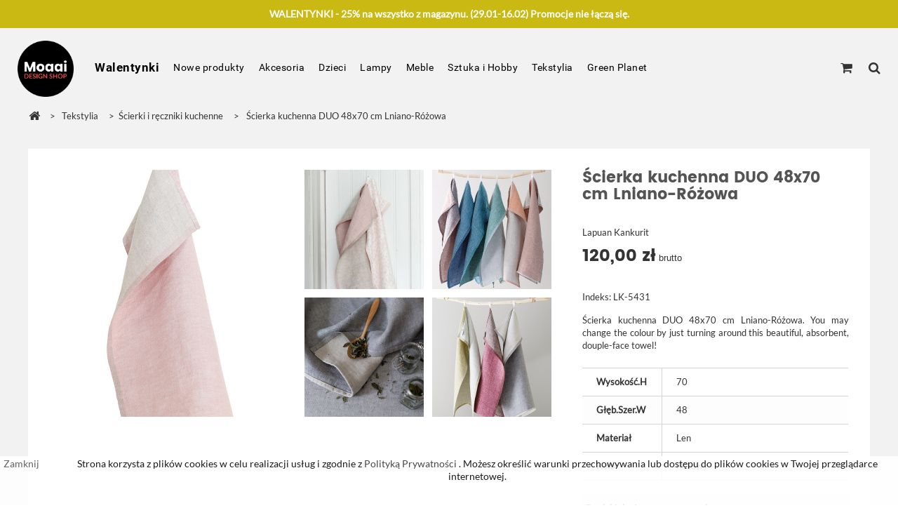

--- FILE ---
content_type: text/html; charset=utf-8
request_url: https://www.moaai.com/tekstylia/scierki-i-reczniki-kuchenne/scierka-kuchenna-duo-48x70-cm-lniano-rozowa
body_size: 10976
content:
<!DOCTYPE html>
<html lang="pl-pl">
    <head> 
    
                
<meta charset="utf-8" />
<title>Ścierka kuchenna DUO 48x70 cm Lniano-Różowa - Moaai - Sklep z wyposażeniem wnętrz</title>
    <meta name="description" content="Ścierka kuchenna DUO 48x70 cm Lniano-Różowa" />
<meta name="generator" content="QuestShop" />
<meta name="robots" content="index,follow" />
<meta name="viewport" content="width=device-width, minimum-scale=0.25, maximum-scale=1.6, initial-scale=1.0" />
<meta name="apple-mobile-web-app-capable" content="yes" />
<link rel="icon" type="image/vnd.microsoft.icon" href="/img/favicon.ico?1754503394" />
<link rel="shortcut icon" type="image/x-icon" href="/img/favicon.ico?1754503394" />
            <link rel="stylesheet" href="https://www.moaai.com/themes/moaai/cache/v_305_af4d324c1880e989bb3e1663b6f97f44_all.css" type="text/css" media="all" />
            <link rel="stylesheet" href="https://www.moaai.com/themes/moaai/cache/v_305_4de86ec540496c4f76412af45825a562_print.css" type="text/css" media="print" />
    
    <meta property="og:type" content="og:product" />
        <meta property="og:title" content="&#346;cierka kuchenna DUO 48x70 cm Lniano-R&oacute;&#380;owa - Moaai - Sklep z wyposa&#380;eniem wn&#281;trz" />
            <meta property="og:image" content="https://www.moaai.com/61928/5431.jpg" />
        <meta property="og:site_name" content="Moaai - Sklep z wyposażeniem wnętrz" />
    <meta property="og:description" content="Ścierka kuchenna DUO 48x70 cm Lniano-Różowa" />
    <meta property="og:url" content="https://www.moaai.com/tekstylia/scierki-i-reczniki-kuchenne/scierka-kuchenna-duo-48x70-cm-lniano-rozowa" />        <meta property="product:price:amount" content="120.00"/>
    <meta property="product:price:currency" content="PLN"/>
    <script type="application/ld+json">{"contactPoint":[{"telephone":"+48 608 008 995","email":"sklep@moaai.com","url":"https:\/\/www.moaai.com\/","contactType":"customer support","@type":"ContactPoint"}],"@context":"http:\/\/schema.org","@type":"Organization"}</script>

<script type="application/ld+json">
{
  "@context": "http://schema.org",
  "@type": "BreadcrumbList",
	"itemListElement": [
  
  {
    "@type": "ListItem",
    "position": 1,
    "item": {
      "@id": "https://www.moaai.com/tekstylia/",
      "name": "Tekstylia"
    }
  }
  ,
  
  {
    "@type": "ListItem",
    "position": 2,
    "item": {
      "@id": "https://www.moaai.com/tekstylia/scierki-i-reczniki-kuchenne/",
      "name": "Ścierki i ręczniki kuchenne"
    }
  }
  
    ]
}
</script>



 <script type="application/ld+json">{"name":"\u015acierka kuchenna DUO 48x70 cm Lniano-R\u00f3\u017cowa","image":"https:\/\/www.moaai.com\/61928\/scierka-kuchenna-duo-48x70-cm-lniano-rozowa.jpg","description":"\u015acierka kuchenna DUO 48x70 cm Lniano-R\u00f3\u017cowa. You may change the colour by just turning around this beautiful, absorbent, douple-face towel!","sku":"LK-5431","brand":{"@type":"Thing","name":"Lapuan Kankurit"},"offers":{"@type":"Offer","priceCurrency":"PLN","price":120,"itemCondition":"http:\/\/schema.org\/NewCondition","seller":{"@type":"Organization","name":"Moaai - Sklep z wyposa\u017ceniem wn\u0119trz"},"availability":"http:\/\/schema.org\/InStock"},"@context":"http:\/\/schema.org","@type":"Product"}</script>

 

    
    </head>
	<body id="product" class="product product-5431 product-scierka-kuchenna-duo-48x70-cm-lniano-rozowa category-30 category-scierki-i-reczniki-kuchenne lang_pl">
		        <div id="page" class="page-banner">            
            <div class="header-container page-banner"> 
                <div class="banner">
    <div class="container">
        <div class="row">
            <p>
                                WALENTYNKI - 25% na wszystko z magazynu. (29.01-16.02) Promocje nie &#322;&#261;cz&#261; si&#281;.
                        </p>
        </div>
    </div>
</div>

                
<div class="row overlay-row navbar">
    <div class="col-md-12 clearfix" style="max-width:1480px; margin: 0 auto;padding-left:25px; padding-right:25px; padding-bottom:10px">
                <!-- Block user information module NAV  -->
    
<!-- /Block usmodule NAV -->

                <div id="site_branding" class="clearfix">
            <a class="logo site-logo" href="https://www.moaai.com/" title="Moaai - Sklep z wyposażeniem wnętrz">
                <img class="img-responsive" src="https://www.moaai.com/img/moaai-logo-1505605660.jpg" alt="Moaai - Sklep z wyposażeniem wnętrz" width="80" height=""/>
            </a>
            <div id="header_company">
                <span class="name-branding">Moaai</span>
                <span style="color:#ff5555;font-size:1.3rem;line-height:1.3rem;display:block;">DESIGN SHOP</span>
            </div>
        </div>
    <div id="side-buttons-container">
                    <ul class="clearfix">
                <!-- MODULE Block cart -->
<li class="shopping-cart-button">
<a href="https://www.moaai.com/koszyk" class="side-button" title="Pokaż mój koszyk" rel="nofollow">
    <span class="side-button-icon">
        <i class="icon-shopping-cart"></i>
    </span>
    <span class="ajax_cart_quantity unvisible">0</span>
</a>
</li>

<!-- /MODULE Block cart -->

                <li class="search-button">
                    <a href="" class="side-button" title="Szukaj">
                        <span class="side-button-icon">
                            <i class="icon-search"></i>
                        </span>
                    </a>
                </li>
                <li class="menu-button">
                    
                    <a href="" class="side-button" title="Menu">
                        <span class="side-button-icon">
                            <i class="icon-bars"></i>
                        </span>
                    </a>
                </li>
            </ul>
            </div>
            <!-- Menu -->
        <div id="block_top_menu" class="">
                <ul class="sf-menu clearfix menu-content">
        <li><a href="/walentynki/" title="Walentynki">Walentynki</a></li>
<li><a href="/nowe-produkty/" title="Nowe produkty">Nowe produkty</a></li>
<li><a href="https://www.moaai.com/akcesoria/" title="Akcesoria">Akcesoria</a></li><li><a href="https://www.moaai.com/dzieci/" title="Dzieci">Dzieci</a></li><li><a href="https://www.moaai.com/lampy/" title="Lampy">Lampy</a></li><li><a href="https://www.moaai.com/meble/" title="Meble">Meble</a></li><li><a href="https://www.moaai.com/sztuka-i-hobby/" title="Sztuka i Hobby">Sztuka i Hobby</a></li><li><a href="https://www.moaai.com/tekstylia/" title="Tekstylia">Tekstylia</a></li><li><a href="https://www.moaai.com/green-planet/" title="Green Planet">Green Planet</a></li>
    </ul>

        </div>
        <!--/ Menu -->
        </div>
</div>

                
            </div><!-- header-container -->
            <div class="main-content">
                

                <div id="columns" class="container content-area ">
                    
    <div class="row" style="margin-top:5px">
    <div class="col-md-12 ">
                <div class="breadcrumb clearfix">
            <a class="home" href="https://www.moaai.com/" title="Powr&oacute;t do strony gł&oacute;wnej"><i class="icon-home"></i></a>
                            <span class="navigation-pipe">&gt;</span>
                                    <span class="navigation_page"><span><a href="https://www.moaai.com/tekstylia/" title="Tekstylia" ><span>Tekstylia</span></a></span><span class="navigation-pipe">></span><span><a href="https://www.moaai.com/tekstylia/scierki-i-reczniki-kuchenne/" title="Ścierki i ręczniki kuchenne" ><span>Ścierki i ręczniki kuchenne</span></a></span><span class="navigation-pipe">></span>Ścierka kuchenna DUO 48x70 cm Lniano-Różowa</span>
                                    </div>
            </div>
</div>

                                        <div class="row">
                                            
                        <div id="center_column" class="center_column col-xs-12 col-sm-12">
                            
							
	<div class="primary_block clearfix white-box no-gutters">
				        
        <div class="pb-left-column col-md-8 col-sm-7 col-lg-8 col-xl-9 clearfix">
			<div id="product-gallery-container" class="product-gallery-container reduction-badge">
																				<figure itemprop="associatedMedia" itemscope itemtype="http://schema.org/ImageObject">
							<a href="https://www.moaai.com/61929-product_gallery_large/scierka-kuchenna-duo-48x70-cm-lniano-rozowa.jpg" data-size="1024x1024"  class="product-gallery">
								<img id="thumb_61929" class="img-primary img-responsive" src="https://www.moaai.com/61929-product_gallery_medium_btt/scierka-kuchenna-duo-48x70-cm-lniano-rozowa.jpg" alt="Ścierka kuchenna DUO 48x70 cm Lniano-Różowa" title="Ścierka kuchenna DUO 48x70 cm Lniano-Różowa" />
							</a>
						</figure>
																									<figure itemprop="associatedMedia" itemscope itemtype="http://schema.org/ImageObject">
							<a href="https://www.moaai.com/61928-product_gallery_large/scierka-kuchenna-duo-48x70-cm-lniano-rozowa.jpg" data-size="1024x1024" class="product-gallery">
								<img id="thumb_61928" class="img-responsive" src="https://www.moaai.com/61928-product_gallery_small_btt/scierka-kuchenna-duo-48x70-cm-lniano-rozowa.jpg" alt="" title="" />
							</a>
						</figure>
																									<figure itemprop="associatedMedia" itemscope itemtype="http://schema.org/ImageObject">
							<a href="https://www.moaai.com/61921-product_gallery_large/scierka-kuchenna-duo-48x70-cm-lniano-rozowa.jpg" data-size="1024x1024" class="product-gallery">
								<img id="thumb_61921" class="img-responsive" src="https://www.moaai.com/61921-product_gallery_small_btt/scierka-kuchenna-duo-48x70-cm-lniano-rozowa.jpg" alt="" title="" />
							</a>
						</figure>
																									<figure itemprop="associatedMedia" itemscope itemtype="http://schema.org/ImageObject">
							<a href="https://www.moaai.com/61923-product_gallery_large/scierka-kuchenna-duo-48x70-cm-lniano-rozowa.jpg" data-size="1024x1024" class="product-gallery">
								<img id="thumb_61923" class="img-responsive" src="https://www.moaai.com/61923-product_gallery_small_btt/scierka-kuchenna-duo-48x70-cm-lniano-rozowa.jpg" alt="" title="" />
							</a>
						</figure>
																									<figure itemprop="associatedMedia" itemscope itemtype="http://schema.org/ImageObject">
							<a href="https://www.moaai.com/61922-product_gallery_large/scierka-kuchenna-duo-48x70-cm-lniano-rozowa.jpg" data-size="1024x1024" class="product-gallery">
								<img id="thumb_61922" class="img-responsive" src="https://www.moaai.com/61922-product_gallery_small_btt/scierka-kuchenna-duo-48x70-cm-lniano-rozowa.jpg" alt="" title="" />
							</a>
						</figure>
												</div>
		</div>
        
		<!-- right infos -->
		<div class="pb-right-column col-lg-4 col-md-4 col-sm-5 col-xl-3">
			<h1>Ścierka kuchenna DUO 48x70 cm Lniano-Różowa</h1>
                        <a href="https://www.moaai.com/producenci/lapuan-kankurit" title="Lapuan Kankurit">Lapuan Kankurit</a>
            <!-- price -->
					<div class="content_prices clearfix" style="padding:0px;margin-bottom:20px;">
													<!-- prices -->
							<div>
								<p class="our_price_display">
                                    <span id="our_price_display" class="price">120,00 zł</span> brutto                                </p>
								<p id="reduction_amount"  style="display:none"><span id="reduction_amount_display"></span></p>
								<p id="old_price" class="hidden"><span id="old_price_display" class="price"></span></p>
								<p id="reduction_percent"  style="display:none;"><span id="reduction_percent_display"></span></p>
								                                <!-- omnibus  -->
                                <p>
								<span ></span>
                                </p>
							</div> <!-- end prices -->
																											 
						
                        
						<div class="clear"></div>
					</div> <!-- end content_prices -->

			<p id="product_reference">
				<label>Indeks: </label>
				<span class="editable" ">LK-5431</span>
			</p>
							<div id="short_description_block">
											<div id="short_description_content" class="rte align_justify"><p>Ścierka kuchenna DUO 48x70 cm Lniano-Różowa. You may change the colour by just turning around this beautiful, absorbent, douple-face towel!</p></div>
					
                    
				</div> <!-- end short_description_block -->
									<section class="page-product-box">
				<table class="table-data-sheet">
										<tr class="odd">
												<td>Wysokość.H</td>
						<td>70</td>
											</tr>
										<tr class="even">
												<td>Głęb.Szer.W</td>
						<td>48</td>
											</tr>
										<tr class="odd">
												<td>Materiał</td>
						<td>Len</td>
											</tr>
										<tr class="even">
												<td>Kolor</td>
						<td>Różowy</td>
											</tr>
									</table>
			</section>
			                                                                        <div class="availability-box">
                        <p>Produkt dostępny w magazynie.</p>
                        <p>Wysyłka w 24H</p>
                        </div>
                                                                        <!-- number of item in stock -->
                    <p id="pQuantityAvailable">
                        <span id="quantityAvailable">2</span>
                        <span  style="display: none;" id="quantityAvailableTxt">Przedmiot</span>
                        <span  id="quantityAvailableTxtMultiple">Przedmioty</span>
                    </p>

                            			<form id="buy_block_my" action="https://www.moaai.com/cart" method="post">
				<!-- hidden datas -->
				<p class="hidden">
					<input type="hidden" name="token" value="4599df735c5f772dd80ee0d373a1e21b" />
					<input type="hidden" name="id_product" value="5431" id="product_page_product_id" />
					<input type="hidden" name="add" value="1" />
					<input type="hidden" name="id_product_attribute" id="idCombination" value="" />
				</p>
								<div style="float:left">
					<p class="clearfix" id="quantity_wanted_p">
						<input type="number" min="1" max="2" name="qty" id="quantity_wanted" class="text" value="1" />
					</p>
				</div>
								<div class="box-cart-bottom">
					<div>
						<p id="add_to_cart" class="buttons_bottom_block no-print">
							<button type="submit" name="Submit" class="exclusive" title="Dodaj do koszyka">
								<span>Dodaj do koszyka</span>
							</button>
						</p>
					</div>
				</div> <!-- end box-cart-bottom -->
			</form>
            
            
			<!-- availability or doesntExist -->
			<p id="availability_statut" style="display: none;">
				<span id="availability_value" class="label label-success"></span>
			</p>
			<p id="availability_date" style="display: none;">
				<span id="availability_date_label">Data dostępności:</span>
				<span id="availability_date_value"></span>
			</p>
			<!-- Out of stock hook -->
			<div id="oosHook" style="display: none;">
				
			</div>
						            
	<div class="socialsharing no-print" style="clear:both">
		            <a href="#" data-type="twitter" title="Tweetuj">
				<i class="icon-twitter"></i> 
            </a>
				            <a href="#" data-type="facebook" title="Udostępnij">
				<i class="icon-facebook"></i> 
            </a>
						            <a href="#" data-type="pinterest" title="Pinterest">
				<i class="icon-pinterest-p"></i> 
            </a>
			</div>
    
		</div><!-- end center infos-->
	</div> <!-- end primary_block -->


		<div class="row additional-info-row">
					<section class="col-xl-12">
			<div  class="white-box rte"><p><span>Ścierka kuchenna DUO 48x70 cm Lniano-Różowa.</span></p>
<p><span>Made out of 100% Masters of Linen long staple linen yarn, grown and spun in Europe according Öko-Tex standard. Yarns are dyed in Europe, mainly in Finland. Product development and design, material purchasing, bindings of the fabric and programming of the jacquard machine is done in own weaving mill in Finland. Warping, preparing, weaving, finishing, drying and fabric inspection is done in own weaving mill in Finland. Sewing in own daughter sewing company in Lithuania or in subsidiaries located nearby the weaving mill in Finland. Accessories come from Europe, mainly from Finland. Main part of production is made in Finland. Country of origin is Finland.</span></p></div>
			</section>
				
		
				<section class="col-xl-12 page-product-box clearfix">
			
                <div class="designer-wrapper white-box">
                    <div class="designer-col">
                        <img class="img-responsive" src="https://www.moaai.com/img/des/217-designers_small_btt.jpg" />
                    </div>
                    <div class="designer-col-text">
                        <h1 class="home-section-title">Elina Helenius</h1>
                        <p>Textile, color and surface designer, Master of Arts Elina Helenius was graduated from University of Art and Design Helsinki, now known as AALTO University.</p>
                        <a class="grey-link" title="Więcej" href="https://www.moaai.com/projektanci/elina-helenius">
                        Więcej
                        <i class="icon-long-arrow-right"></i>
                        </a>
                    </div>
                </div>
		</section>
		
					<section class="col-xl-12 page-product-box">
			<h1 class="home-section-title"><span>Produkty powiązane</span></h1>
				<!-- Products list -->
    	<ul class="product_list grid row">
    	                <li class="ajax_block_product col-xs-6 col-sm-4 col-md-4 col-lg-3 a24h-icon">
        			<div class="product-container product_addedi_to_cart">
				<div class="left-block">
					<div class="product-image-container ">
						<a class="product_img_link" href="https://www.moaai.com/tekstylia/scierki-i-reczniki-kuchenne/scierka-kuchenna-mono-48x70-cm-czerwona" title="Ścierka kuchenna MONO 48x70 cm Czerwona">
							<img class="replace-2x img-responsive" style="font-size:1px" src="https://www.moaai.com/12648-product_list_btt/scierka-kuchenna-mono-48x70-cm-czerwona.jpg" alt="Ścierka kuchenna MONO 48x70 cm Czerwona" title="Ścierka kuchenna MONO 48x70 cm Czerwona" />
						</a>
						                        
											</div>
                    <div class="product-name-container">
                            <a class="product-name" href="https://www.moaai.com/tekstylia/scierki-i-reczniki-kuchenne/scierka-kuchenna-mono-48x70-cm-czerwona" title="Ścierka kuchenna MONO 48x70 cm Czerwona">
                                <span>Ścierka kuchenna MONO 48x70 cm Czerwona</span>
                            </a>
                    </div>
				</div>
                <div class="price-outer-block">
                    <div class="price-inner-block addedi clearfix">
                                                
                                                <div class="content_price">
                                                            
                                <span class="price product-price">
                                    90,00 zł                                </span>
                                                                    
                                    <span class="old-price product-price">
                                        120,00 zł
                                    </span>
                                    
                                                                            <span class="price-percent-reduction">-25%</span>
                                                                                                    
                                
                                
                                                    </div>
                                                <div class="button-container" style="position:relative">
                                                                                                                                    <a class="ajax_add_to_cart_button" href="https://www.moaai.com/cart?add=1&amp;id_product=1426&amp;token=4599df735c5f772dd80ee0d373a1e21b" rel="nofollow" title="Dodaj do koszyka" data-id-product-attribute="0" data-id-product="1426" data-minimal_quantity="1">
                                        <span>Dodaj do koszyka</span>
                                    </a>
                                    
                                    <a href="https://www.moaai.com/koszyk" title="View my shopping cart" rel="nofollow">
                                        <span class="show-cart-button">Pokaż koszyk</span>
                                    </a>
                                                                                        <div class="spinner" style="position: absolute; top:0px; right:0px;display: none;z-index:1">
                            <i class="icon icon-cog icon-spin icon-2x icon-fw"></i>
                            </div>
                        </div>
                    </div>
                </div>
			</div><!-- .product-container> -->
		</li>
	                <li class="ajax_block_product col-xs-6 col-sm-4 col-md-4 col-lg-3 ">
        			<div class="product-container product_addedi_to_cart">
				<div class="left-block">
					<div class="product-image-container ">
						<a class="product_img_link" href="https://www.moaai.com/tekstylia/scierki-i-reczniki-kuchenne/scierka-kuchenna-mono-48x70-cm-grafitowa" title="Ścierka kuchenna MONO 48x70 cm Grafitowa">
							<img class="replace-2x img-responsive" style="font-size:1px" src="https://www.moaai.com/12652-product_list_btt/scierka-kuchenna-mono-48x70-cm-grafitowa.jpg" alt="Ścierka kuchenna MONO 48x70 cm Grafitowa" title="Ścierka kuchenna MONO 48x70 cm Grafitowa" />
						</a>
						                        
											</div>
                    <div class="product-name-container">
                            <a class="product-name" href="https://www.moaai.com/tekstylia/scierki-i-reczniki-kuchenne/scierka-kuchenna-mono-48x70-cm-grafitowa" title="Ścierka kuchenna MONO 48x70 cm Grafitowa">
                                <span>Ścierka kuchenna MONO 48x70 cm Grafitowa</span>
                            </a>
                    </div>
				</div>
                <div class="price-outer-block">
                    <div class="price-inner-block addedi clearfix">
                                                
                                                <div class="content_price">
                                                            
                                <span class="price product-price">
                                    120,00 zł                                </span>
                                                                
                                
                                
                                                    </div>
                                                <div class="button-container" style="position:relative">
                                                                                                                                    <a class="ajax_add_to_cart_button" href="https://www.moaai.com/cart?add=1&amp;id_product=1427&amp;token=4599df735c5f772dd80ee0d373a1e21b" rel="nofollow" title="Dodaj do koszyka" data-id-product-attribute="0" data-id-product="1427" data-minimal_quantity="1">
                                        <span>Dodaj do koszyka</span>
                                    </a>
                                    
                                    <a href="https://www.moaai.com/koszyk" title="View my shopping cart" rel="nofollow">
                                        <span class="show-cart-button">Pokaż koszyk</span>
                                    </a>
                                                                                        <div class="spinner" style="position: absolute; top:0px; right:0px;display: none;z-index:1">
                            <i class="icon icon-cog icon-spin icon-2x icon-fw"></i>
                            </div>
                        </div>
                    </div>
                </div>
			</div><!-- .product-container> -->
		</li>
	                <li class="ajax_block_product col-xs-6 col-sm-4 col-md-4 col-lg-3 a24h-icon">
        			<div class="product-container product_addedi_to_cart">
				<div class="left-block">
					<div class="product-image-container ">
						<a class="product_img_link" href="https://www.moaai.com/tekstylia/scierki-i-reczniki-kuchenne/scierka-kuchenna-mono-48x70-cm-brazowa" title="Ścierka kuchenna MONO 48x70 cm Brązowa">
							<img class="replace-2x img-responsive" style="font-size:1px" src="https://www.moaai.com/12654-product_list_btt/scierka-kuchenna-mono-48x70-cm-brazowa.jpg" alt="Ścierka kuchenna MONO 48x70 cm Brązowa" title="Ścierka kuchenna MONO 48x70 cm Brązowa" />
						</a>
						                        
											</div>
                    <div class="product-name-container">
                            <a class="product-name" href="https://www.moaai.com/tekstylia/scierki-i-reczniki-kuchenne/scierka-kuchenna-mono-48x70-cm-brazowa" title="Ścierka kuchenna MONO 48x70 cm Brązowa">
                                <span>Ścierka kuchenna MONO 48x70 cm Brązowa</span>
                            </a>
                    </div>
				</div>
                <div class="price-outer-block">
                    <div class="price-inner-block addedi clearfix">
                                                
                                                <div class="content_price">
                                                            
                                <span class="price product-price">
                                    90,00 zł                                </span>
                                                                    
                                    <span class="old-price product-price">
                                        120,00 zł
                                    </span>
                                    
                                                                            <span class="price-percent-reduction">-25%</span>
                                                                                                    
                                
                                
                                                    </div>
                                                <div class="button-container" style="position:relative">
                                                                                                                                    <a class="ajax_add_to_cart_button" href="https://www.moaai.com/cart?add=1&amp;id_product=1428&amp;token=4599df735c5f772dd80ee0d373a1e21b" rel="nofollow" title="Dodaj do koszyka" data-id-product-attribute="0" data-id-product="1428" data-minimal_quantity="1">
                                        <span>Dodaj do koszyka</span>
                                    </a>
                                    
                                    <a href="https://www.moaai.com/koszyk" title="View my shopping cart" rel="nofollow">
                                        <span class="show-cart-button">Pokaż koszyk</span>
                                    </a>
                                                                                        <div class="spinner" style="position: absolute; top:0px; right:0px;display: none;z-index:1">
                            <i class="icon icon-cog icon-spin icon-2x icon-fw"></i>
                            </div>
                        </div>
                    </div>
                </div>
			</div><!-- .product-container> -->
		</li>
	                <li class="ajax_block_product col-xs-6 col-sm-4 col-md-4 col-lg-3 ">
        			<div class="product-container product_addedi_to_cart">
				<div class="left-block">
					<div class="product-image-container ">
						<a class="product_img_link" href="https://www.moaai.com/tekstylia/scierki-i-reczniki-kuchenne/scierka-kuchenna-mono-48x70-cm-petroleum" title="Ścierka kuchenna MONO 48x70 cm Petroleum">
							<img class="replace-2x img-responsive" style="font-size:1px" src="https://www.moaai.com/12670-product_list_btt/scierka-kuchenna-mono-48x70-cm-petroleum.jpg" alt="Ścierka kuchenna MONO 48x70 cm Petroleum" title="Ścierka kuchenna MONO 48x70 cm Petroleum" />
						</a>
						                        
											</div>
                    <div class="product-name-container">
                            <a class="product-name" href="https://www.moaai.com/tekstylia/scierki-i-reczniki-kuchenne/scierka-kuchenna-mono-48x70-cm-petroleum" title="Ścierka kuchenna MONO 48x70 cm Petroleum">
                                <span>Ścierka kuchenna MONO 48x70 cm Petroleum</span>
                            </a>
                    </div>
				</div>
                <div class="price-outer-block">
                    <div class="price-inner-block addedi clearfix">
                                                
                                                <div class="content_price">
                                                            
                                <span class="price product-price">
                                    120,00 zł                                </span>
                                                                
                                
                                
                                                    </div>
                                                <div class="button-container" style="position:relative">
                                                                                                
                                                                                        <div class="spinner" style="position: absolute; top:0px; right:0px;display: none;z-index:1">
                            <i class="icon icon-cog icon-spin icon-2x icon-fw"></i>
                            </div>
                        </div>
                    </div>
                </div>
			</div><!-- .product-container> -->
		</li>
	                <li class="ajax_block_product col-xs-6 col-sm-4 col-md-4 col-lg-3 ">
        			<div class="product-container product_addedi_to_cart">
				<div class="left-block">
					<div class="product-image-container ">
						<a class="product_img_link" href="https://www.moaai.com/tekstylia/scierki-i-reczniki-kuchenne/scierka-kuchenna-mono-48x70-cm-aspen-green" title="Ścierka kuchenna MONO 48x70 cm Aspen Green">
							<img class="replace-2x img-responsive" style="font-size:1px" src="https://www.moaai.com/28618-product_list_btt/scierka-kuchenna-mono-48x70-cm-aspen-green.jpg" alt="Ścierka kuchenna MONO 48x70 cm Aspen Green" title="Ścierka kuchenna MONO 48x70 cm Aspen Green" />
						</a>
						                        
											</div>
                    <div class="product-name-container">
                            <a class="product-name" href="https://www.moaai.com/tekstylia/scierki-i-reczniki-kuchenne/scierka-kuchenna-mono-48x70-cm-aspen-green" title="Ścierka kuchenna MONO 48x70 cm Aspen Green">
                                <span>Ścierka kuchenna MONO 48x70 cm Aspen Green</span>
                            </a>
                    </div>
				</div>
                <div class="price-outer-block">
                    <div class="price-inner-block addedi clearfix">
                                                
                                                <div class="content_price">
                                                            
                                <span class="price product-price">
                                    120,00 zł                                </span>
                                                                
                                
                                
                                                    </div>
                                                <div class="button-container" style="position:relative">
                                                                                                                                    <a class="ajax_add_to_cart_button" href="https://www.moaai.com/cart?add=1&amp;id_product=2894&amp;token=4599df735c5f772dd80ee0d373a1e21b" rel="nofollow" title="Dodaj do koszyka" data-id-product-attribute="0" data-id-product="2894" data-minimal_quantity="1">
                                        <span>Dodaj do koszyka</span>
                                    </a>
                                    
                                    <a href="https://www.moaai.com/koszyk" title="View my shopping cart" rel="nofollow">
                                        <span class="show-cart-button">Pokaż koszyk</span>
                                    </a>
                                                                                        <div class="spinner" style="position: absolute; top:0px; right:0px;display: none;z-index:1">
                            <i class="icon icon-cog icon-spin icon-2x icon-fw"></i>
                            </div>
                        </div>
                    </div>
                </div>
			</div><!-- .product-container> -->
		</li>
	                <li class="ajax_block_product col-xs-6 col-sm-4 col-md-4 col-lg-3 ">
        			<div class="product-container product_addedi_to_cart">
				<div class="left-block">
					<div class="product-image-container ">
						<a class="product_img_link" href="https://www.moaai.com/tekstylia/scierki-i-reczniki-kuchenne/scierka-kuchenna-duo-48x70-cm-granatowo-petrol" title="Ścierka kuchenna DUO 48x70 cm Granatowo-Petrol">
							<img class="replace-2x img-responsive" style="font-size:1px" src="https://www.moaai.com/50587-product_list_btt/scierka-kuchenna-duo-48x70-cm-granatowo-petrol.jpg" alt="Ścierka kuchenna DUO 48x70 cm Granatowo-Petrol" title="Ścierka kuchenna DUO 48x70 cm Granatowo-Petrol" />
						</a>
						                        
											</div>
                    <div class="product-name-container">
                            <a class="product-name" href="https://www.moaai.com/tekstylia/scierki-i-reczniki-kuchenne/scierka-kuchenna-duo-48x70-cm-granatowo-petrol" title="Ścierka kuchenna DUO 48x70 cm Granatowo-Petrol">
                                <span>Ścierka kuchenna DUO 48x70 cm Granatowo-Petrol</span>
                            </a>
                    </div>
				</div>
                <div class="price-outer-block">
                    <div class="price-inner-block addedi clearfix">
                                                
                                                <div class="content_price">
                                                            
                                <span class="price product-price">
                                    120,00 zł                                </span>
                                                                
                                
                                
                                                    </div>
                                                <div class="button-container" style="position:relative">
                                                                                                                                    <a class="ajax_add_to_cart_button" href="https://www.moaai.com/cart?add=1&amp;id_product=3903&amp;token=4599df735c5f772dd80ee0d373a1e21b" rel="nofollow" title="Dodaj do koszyka" data-id-product-attribute="0" data-id-product="3903" data-minimal_quantity="1">
                                        <span>Dodaj do koszyka</span>
                                    </a>
                                    
                                    <a href="https://www.moaai.com/koszyk" title="View my shopping cart" rel="nofollow">
                                        <span class="show-cart-button">Pokaż koszyk</span>
                                    </a>
                                                                                        <div class="spinner" style="position: absolute; top:0px; right:0px;display: none;z-index:1">
                            <i class="icon icon-cog icon-spin icon-2x icon-fw"></i>
                            </div>
                        </div>
                    </div>
                </div>
			</div><!-- .product-container> -->
		</li>
	                <li class="ajax_block_product col-xs-6 col-sm-4 col-md-4 col-lg-3 ">
        			<div class="product-container product_addedi_to_cart">
				<div class="left-block">
					<div class="product-image-container ">
						<a class="product_img_link" href="https://www.moaai.com/tekstylia/scierki-i-reczniki-kuchenne/scierka-kuchenna-duo-48x70-cm-morski-petrol" title="Ścierka kuchenna DUO 48x70 cm Morski-Petrol">
							<img class="replace-2x img-responsive" style="font-size:1px" src="https://www.moaai.com/40681-product_list_btt/scierka-kuchenna-duo-48x70-cm-morski-petrol.jpg" alt="Ścierka kuchenna DUO 48x70 cm Morski-Petrol" title="Ścierka kuchenna DUO 48x70 cm Morski-Petrol" />
						</a>
						                        
											</div>
                    <div class="product-name-container">
                            <a class="product-name" href="https://www.moaai.com/tekstylia/scierki-i-reczniki-kuchenne/scierka-kuchenna-duo-48x70-cm-morski-petrol" title="Ścierka kuchenna DUO 48x70 cm Morski-Petrol">
                                <span>Ścierka kuchenna DUO 48x70 cm Morski-Petrol</span>
                            </a>
                    </div>
				</div>
                <div class="price-outer-block">
                    <div class="price-inner-block addedi clearfix">
                                                
                                                <div class="content_price">
                                                            
                                <span class="price product-price">
                                    120,00 zł                                </span>
                                                                
                                
                                
                                                    </div>
                                                <div class="button-container" style="position:relative">
                                                                                                
                                                                                        <div class="spinner" style="position: absolute; top:0px; right:0px;display: none;z-index:1">
                            <i class="icon icon-cog icon-spin icon-2x icon-fw"></i>
                            </div>
                        </div>
                    </div>
                </div>
			</div><!-- .product-container> -->
		</li>
	                <li class="ajax_block_product col-xs-6 col-sm-4 col-md-4 col-lg-3 ">
        			<div class="product-container product_addedi_to_cart">
				<div class="left-block">
					<div class="product-image-container ">
						<a class="product_img_link" href="https://www.moaai.com/tekstylia/scierki-i-reczniki-kuchenne/scierka-kuchenna-duo-48x70-cm-szaro-oliwkowa" title="Ścierka kuchenna DUO 48x70 cm Szaro-Oliwkowa">
							<img class="replace-2x img-responsive" style="font-size:1px" src="https://www.moaai.com/40628-product_list_btt/scierka-kuchenna-duo-48x70-cm-szaro-oliwkowa.jpg" alt="Ścierka kuchenna DUO 48x70 cm Szaro-Oliwkowa" title="Ścierka kuchenna DUO 48x70 cm Szaro-Oliwkowa" />
						</a>
						                        
											</div>
                    <div class="product-name-container">
                            <a class="product-name" href="https://www.moaai.com/tekstylia/scierki-i-reczniki-kuchenne/scierka-kuchenna-duo-48x70-cm-szaro-oliwkowa" title="Ścierka kuchenna DUO 48x70 cm Szaro-Oliwkowa">
                                <span>Ścierka kuchenna DUO 48x70 cm Szaro-Oliwkowa</span>
                            </a>
                    </div>
				</div>
                <div class="price-outer-block">
                    <div class="price-inner-block addedi clearfix">
                                                
                                                <div class="content_price">
                                                            
                                <span class="price product-price">
                                    120,00 zł                                </span>
                                                                
                                
                                
                                                    </div>
                                                <div class="button-container" style="position:relative">
                                                                                                                                    <a class="ajax_add_to_cart_button" href="https://www.moaai.com/cart?add=1&amp;id_product=3905&amp;token=4599df735c5f772dd80ee0d373a1e21b" rel="nofollow" title="Dodaj do koszyka" data-id-product-attribute="0" data-id-product="3905" data-minimal_quantity="1">
                                        <span>Dodaj do koszyka</span>
                                    </a>
                                    
                                    <a href="https://www.moaai.com/koszyk" title="View my shopping cart" rel="nofollow">
                                        <span class="show-cart-button">Pokaż koszyk</span>
                                    </a>
                                                                                        <div class="spinner" style="position: absolute; top:0px; right:0px;display: none;z-index:1">
                            <i class="icon icon-cog icon-spin icon-2x icon-fw"></i>
                            </div>
                        </div>
                    </div>
                </div>
			</div><!-- .product-container> -->
		</li>
	                <li class="ajax_block_product col-xs-6 col-sm-4 col-md-4 col-lg-3 ">
        			<div class="product-container product_addedi_to_cart">
				<div class="left-block">
					<div class="product-image-container ">
						<a class="product_img_link" href="https://www.moaai.com/tekstylia/scierki-i-reczniki-kuchenne/scierka-kuchenna-duo-48x70-cm-brazowo-cynamonowa" title="Ścierka kuchenna DUO 48x70 cm Brązowo-Cynamonowa">
							<img class="replace-2x img-responsive" style="font-size:1px" src="https://www.moaai.com/40637-product_list_btt/scierka-kuchenna-duo-48x70-cm-brazowo-cynamonowa.jpg" alt="Ścierka kuchenna DUO 48x70 cm Brązowo-Cynamonowa" title="Ścierka kuchenna DUO 48x70 cm Brązowo-Cynamonowa" />
						</a>
						                        
											</div>
                    <div class="product-name-container">
                            <a class="product-name" href="https://www.moaai.com/tekstylia/scierki-i-reczniki-kuchenne/scierka-kuchenna-duo-48x70-cm-brazowo-cynamonowa" title="Ścierka kuchenna DUO 48x70 cm Brązowo-Cynamonowa">
                                <span>Ścierka kuchenna DUO 48x70 cm Brązowo-Cynamonowa</span>
                            </a>
                    </div>
				</div>
                <div class="price-outer-block">
                    <div class="price-inner-block addedi clearfix">
                                                
                                                <div class="content_price">
                                                            
                                <span class="price product-price">
                                    120,00 zł                                </span>
                                                                
                                
                                
                                                    </div>
                                                <div class="button-container" style="position:relative">
                                                                                                                                    <a class="ajax_add_to_cart_button" href="https://www.moaai.com/cart?add=1&amp;id_product=3906&amp;token=4599df735c5f772dd80ee0d373a1e21b" rel="nofollow" title="Dodaj do koszyka" data-id-product-attribute="0" data-id-product="3906" data-minimal_quantity="1">
                                        <span>Dodaj do koszyka</span>
                                    </a>
                                    
                                    <a href="https://www.moaai.com/koszyk" title="View my shopping cart" rel="nofollow">
                                        <span class="show-cart-button">Pokaż koszyk</span>
                                    </a>
                                                                                        <div class="spinner" style="position: absolute; top:0px; right:0px;display: none;z-index:1">
                            <i class="icon icon-cog icon-spin icon-2x icon-fw"></i>
                            </div>
                        </div>
                    </div>
                </div>
			</div><!-- .product-container> -->
		</li>
	                <li class="ajax_block_product col-xs-6 col-sm-4 col-md-4 col-lg-3 ">
        			<div class="product-container product_addedi_to_cart">
				<div class="left-block">
					<div class="product-image-container ">
						<a class="product_img_link" href="https://www.moaai.com/tekstylia/scierki-i-reczniki-kuchenne/scierka-kuchenna-duo-48x70-cm-lniano-szara" title="Ścierka kuchenna DUO 48x70 cm Lniano-Szara">
							<img class="replace-2x img-responsive" style="font-size:1px" src="https://www.moaai.com/40677-product_list_btt/scierka-kuchenna-duo-48x70-cm-lniano-szara.jpg" alt="Ścierka kuchenna DUO 48x70 cm Lniano-Szara" title="Ścierka kuchenna DUO 48x70 cm Lniano-Szara" />
						</a>
						                        
											</div>
                    <div class="product-name-container">
                            <a class="product-name" href="https://www.moaai.com/tekstylia/scierki-i-reczniki-kuchenne/scierka-kuchenna-duo-48x70-cm-lniano-szara" title="Ścierka kuchenna DUO 48x70 cm Lniano-Szara">
                                <span>Ścierka kuchenna DUO 48x70 cm Lniano-Szara</span>
                            </a>
                    </div>
				</div>
                <div class="price-outer-block">
                    <div class="price-inner-block addedi clearfix">
                                                
                                                <div class="content_price">
                                                            
                                <span class="price product-price">
                                    120,00 zł                                </span>
                                                                
                                
                                
                                                    </div>
                                                <div class="button-container" style="position:relative">
                                                                                                                                    <a class="ajax_add_to_cart_button" href="https://www.moaai.com/cart?add=1&amp;id_product=3908&amp;token=4599df735c5f772dd80ee0d373a1e21b" rel="nofollow" title="Dodaj do koszyka" data-id-product-attribute="0" data-id-product="3908" data-minimal_quantity="1">
                                        <span>Dodaj do koszyka</span>
                                    </a>
                                    
                                    <a href="https://www.moaai.com/koszyk" title="View my shopping cart" rel="nofollow">
                                        <span class="show-cart-button">Pokaż koszyk</span>
                                    </a>
                                                                                        <div class="spinner" style="position: absolute; top:0px; right:0px;display: none;z-index:1">
                            <i class="icon icon-cog icon-spin icon-2x icon-fw"></i>
                            </div>
                        </div>
                    </div>
                </div>
			</div><!-- .product-container> -->
		</li>
		</ul>
			</section>
			<!--end  More info -->
			</div>
 
 
                        </div>
                    </div>
                </div>
                
                <div class="footer-container">
                    
                        <footer id="footer"  class="container">
    <div style="border-top: 1px solid #ccc; width:100%;margin: 0px auto;"></div>
    <div class="row"><section id="social_block" class="pull-right">
	<ul>
							<li class="facebook">
				<a class="_blank" href="http://www.facebook.com/moaai.design.shop">
					<span>Facebook</span>
				</a>
			</li>
				                                	<li class="pinterest">
        		<a class="_blank" href="https://www.pinterest.com/moaai2068/">
        			<span>Pinterest</span>
        		</a>
        	</li>
                                	<li class="instagram">
        		<a class="_blank" href="https://www.instagram.com/moaaidesignshop/">
        			<span>Instagram</span>
        		</a>
        	</li>
        	</ul>
</section>
<div class="clearfix"></div>

<!-- Block categories module -->
<section class="blockcategories_footer footer-block col-xs-6 col-sm-2 col-foo-4">
	<h4>Kategorie</h4>
	<div class="category_footer toggle-footer">
		<div class="list">
			<ul class="tree dhtml">
												
<li >
	<a 
	href="https://www.moaai.com/akcesoria/" title="Akcesoria">
		Akcesoria
	</a>
	</li>

							
																
<li >
	<a 
	href="https://www.moaai.com/meble/" title="Meble">
		Meble
	</a>
	</li>

							
																
<li >
	<a 
	href="https://www.moaai.com/lampy/" title="Lampy">
		Lampy
	</a>
	</li>

							
																
<li >
	<a 
	href="https://www.moaai.com/dzieci/" title="Dzieci">
		Dzieci
	</a>
	</li>

							
																
<li >
	<a 
	href="https://www.moaai.com/sztuka-i-hobby/" title="Sztuka i Hobby">
		Sztuka i Hobby
	</a>
	</li>

							
																
<li >
	<a 
	href="https://www.moaai.com/tekstylia/" title="Tekstylia">
		Tekstylia
	</a>
	</li>

							
																
<li class="last">
	<a 
	href="https://www.moaai.com/green-planet/" title="Green Planet">
		Green Planet
	</a>
	</li>

							
										</ul>
		</div>
	</div> <!-- .category_footer -->
</section>
<!-- /Block categories module -->

	<!-- Block CMS module footer -->
	<section class="footer-block col-xs-6 col-foo-4 col-sm-2">
		<h4>Informacje</h4>
		<ul class="toggle-footer">
						<li>
				<a href="https://www.moaai.com/o-nas" title="O nas">
					O nas
				</a>
			</li>
						<li class="item">
				<a href="https://www.moaai.com/nowe-produkty/" title="Nowe produkty">
					Nowe produkty
				</a>
			</li>
										<li class="item">
					<a href="https://www.moaai.com/najczesciej-kupowane/" title="Najczęściej kupowane">
						Najczęściej kupowane
					</a>
				</li>
										<li class="item">
					<a href="https://www.moaai.com/promocje/" title="Promocje">
						Promocje
					</a>
				</li>
			            <li class="item">
                <a href="https://www.moaai.com/wyprzedaz/" title="Wyprzedaż">
                    Wyprzedaż
                </a>
            </li>
			<li>
				<a href="https://www.moaai.com/projektanci/" title="Projektanci">
					Projektanci
				</a>
			</li>
			<li>
				<a href="https://www.moaai.com/producenci/" title="Producenci">
					Producenci
				</a>
			</li>
					</ul>
		
	</section>
	<section class="footer-block col-xs-6 col-foo-4 col-sm-2">
		<h4>Zamówienia</h4>
        <ul class="toggle-footer">
			<li>
				<a href="https://www.moaai.com/regulamin" title="Regulamin sklepu">
					Regulamin sklepu
				</a>
			</li>
			<li>
				<a href="https://www.moaai.com/polityka-prywatnosci" title="Polityka prywatności">
					Polityka prywatności
				</a>
			</li>
			<li>
				<a href="https://www.moaai.com/platnosci" title="Płatności">
					Płatności
				</a>
			</li>
			<li>
				<a href="https://www.moaai.com/dostawa" title="Dostawa">
					Dostawa
				</a>
			</li>
			<li>
				<a href="https://www.moaai.com/worldwide-shipping" title="Worldwide shipping">
					Worldwide shipping
				</a>
			</li>
            
			<li>
				<a href="https://www.moaai.com/prezenty/" title="Prezenty">
					Prezenty
				</a>
			</li>
        </ul>
    </section>
	<!-- /Block CMS module footer -->

<!-- Block myaccount module -->
<section id="account_block" class="footer-block col-xs-6 col-foo-4 col-sm-2">
    
	<h4>Moje konto</h4>
	<div class="block_content toggle-footer">
		<ul class="bullet">
			<li><a href="https://www.moaai.com/historia-zamowien" title="Moje zamówienia" rel="nofollow">Moje zamówienia</a></li>
			            						
            		</ul>
	</div>
</section>
<!-- /Block myaccount module -->

<!-- MODULE Block contact infos -->
<section id="block_contact_infos" class="footer-block col-xs-10 col-foo-8 col-sm-4">
	<div>
        <h4>Kontakt</h4>
        <ul class="toggle-footer">
            <li class="item">
                <a href="https://www.moaai.com/sklepy" title="Nasz sklep">
                    Nasz sklep
                </a>

                        	<li>
            		<i class="icon-map-marker"></i>Moaai Design Shop, ul. Bóżnicza 1 lok. 203, 
61-751
Poznań            	</li>
                                    	<li>
            		<i class="icon-phone"></i>Skontaktuj się z nami: 
            		<span>+48 608 008 995</span>
            	</li>
                                    	<li>
            		<i class="icon-envelope-alt"></i>E-mail: 
            		<span><a href="&#109;&#97;&#105;&#108;&#116;&#111;&#58;%73%6b%6c%65%70@%6d%6f%61%61%69.%63%6f%6d" >&#x73;&#x6b;&#x6c;&#x65;&#x70;&#x40;&#x6d;&#x6f;&#x61;&#x61;&#x69;&#x2e;&#x63;&#x6f;&#x6d;</a></span>
            	</li>
                    </ul>
    </div>
</section>
<!-- /MODULE Block contact infos -->

<style>
    
    .closeFontAwesome:before {
        content: "\f00d";
        font-family: "FontAwesome";
        display: inline-block;
        font-size: 23px;
        line-height: 23px;
        color: #545454;
        padding-right: 15px;
        cursor: pointer;
    }

    .closeButtonNormal {
        display: block;
        text-align: center;
        padding: 2px 5px;
        border-radius: 2px;
        color: #545454;
        background: #FFFFFF;
        cursor: pointer;
    }

    .closeButtonNormal:hover {
        color: #ff5555;
    }

    #cookieNotice p {
        margin: 0px;
        padding: 0px;
    }


    #cookieNoticeContent {
        
                
    }

    
</style>
<div id="cookieNotice" style=" width: 100%; position: fixed; bottom:0px; background: #FFFFFF; z-index: 9999; font-size: 14px; line-height: 1.3em; left: 0px; text-align:center; color:#000; opacity: 0.9 ">
    <div id="cookieNoticeContent" style="position:relative; margin:auto; width:100%; display:block;">
        <table style="width:100%;height:50px;">
                            <td style="width:80px; vertical-align:text-bottom; padding-right:20px; text-align:left;">
                                            <span class="closeButtonNormal" onclick="closeUeNotify()">Zamknij</span>
                                    </td>
                        <td style="vertical-align:text-bottom; text-align:center;">
                Strona korzysta z plik&oacute;w cookies w celu realizacji usług i zgodnie z<a href="/polityka-prywatnosci"> Polityką Prywatności</a> . Możesz określić warunki przechowywania lub dostępu do plik&oacute;w cookies w Twojej przeglądarce internetowej.
            </td>
                    </table>
    </div>
</div>
<!--Start of Tawk.to Script-->

<!--End of Tawk.to Script-->
<!-- Google tag (gtag.js) -->





    
    
    </div>
    <section class="bottom-footer">
        <ul>
        <li>
            <a href="https://www.moaai.com/mapa-strony" title="Mapa strony">
                Mapa strony
            </a>
        </li>
        <li>|</li>
        <li>© 2026 - Moaai</li>
        </ul>
    </section>

</footer>
                    
                </div>
                
            </div>

            <div class="push-overlay"></div>
		</div><!-- #page -->

        
<div id="gallery" class="pswp" tabindex="-1" role="dialog" aria-hidden="true">
    <div class="pswp__bg"></div>

    <div class="pswp__scroll-wrap">
        <div class="pswp__container">
        <div class="pswp__item"></div>
        <div class="pswp__item"></div>
        <div class="pswp__item"></div>
    </div>

    <div class="pswp__ui pswp__ui--hidden">
        <div class="pswp__top-bar">
            <div class="pswp__counter"></div>
            <button class="pswp__button pswp__button--close" title="Close (Esc)"></button>
            <button class="pswp__button pswp__button--share" title="Share"></button>
            <button class="pswp__button pswp__button--fs" title="Toggle fullscreen"></button>
            <button class="pswp__button pswp__button--zoom" title="Zoom in/out"></button>
            <div class="pswp__preloader">
                <div class="pswp__preloader__icn">
                    <div class="pswp__preloader__cut">
                    <div class="pswp__preloader__donut"></div>
                </div>
            </div>
        </div>
    </div>
    <!-- <div class="pswp__loading-indicator"><div class="pswp__loading-indicator__line"></div></div> -->
    <div class="pswp__share-modal pswp__share-modal--hidden pswp__single-tap">
        <div class="pswp__share-tooltip">
            <!-- <a href="#" class="pswp__share--facebook"></a>
            <a href="#" class="pswp__share--twitter"></a>
            <a href="#" class="pswp__share--pinterest"></a>
            <a href="#" download class="pswp__share--download"></a> -->
        </div>
    </div>

    <button class="pswp__button pswp__button--arrow--left" title="Previous (arrow left)"></button>
    <button class="pswp__button pswp__button--arrow--right" title="Next (arrow right)"></button>
    <div class="pswp__caption">
        <div class="pswp__caption__center"></div>
    </div>
    </div>
    </div>
</div>

        
        <nav>
    <div id="side-menu">
        <ul>
            <!-- Block search module TOP -->
<li id="search_block_top" class="clearfix">
	<form id="searchbox" method="get" action="//www.moaai.com/szukaj" >
		<input type="hidden" name="controller" value="search" />
		<input type="hidden" name="orderby" value="position" />
		<input type="hidden" name="orderway" value="desc" />
		<input class="search_berry form-control" type="text" id="search_query_top" name="search_query" placeholder="Szukaj" value="" />
		<button type="submit" name="submit_search" class="btn btn-default button-search">
			<span>Szukaj</span>
		</button>
	</form>
</li>
<!-- /Block search module TOP -->

        </ul>
        <ul class="sf-menu clearfix menu-content">
    <li><a href="/walentynki/" title="Walentynki">Walentynki</a></li>
<li><a href="/nowe-produkty/" title="Nowe produkty">Nowe produkty</a></li>
<li><a href="https://www.moaai.com/akcesoria/" title="Akcesoria">Akcesoria</a></li><li><a href="https://www.moaai.com/dzieci/" title="Dzieci">Dzieci</a></li><li><a href="https://www.moaai.com/lampy/" title="Lampy">Lampy</a></li><li><a href="https://www.moaai.com/meble/" title="Meble">Meble</a></li><li><a href="https://www.moaai.com/sztuka-i-hobby/" title="Sztuka i Hobby">Sztuka i Hobby</a></li><li><a href="https://www.moaai.com/tekstylia/" title="Tekstylia">Tekstylia</a></li><li><a href="https://www.moaai.com/green-planet/" title="Green Planet">Green Planet</a></li>
</ul>

    </div>
</nav>

        <div id="search-site">
    <form id="searchbox_fs" method="get" action="//www.moaai.com/szukaj" >
        <input type="hidden" name="controller" value="search" />
        <input type="hidden" name="orderby" value="position" />
        <input type="hidden" name="orderway" value="desc" />
        <input class="search_query form-control" type="text" id="search_query_tip" name="search_query" placeholder="Szukaj"/>
        <input name="submit_search" type="submit">
        <div class="submit_icon">
            <i class="icon-search"></i>
        </div>
    </form>
</div>
<script type="text/javascript">
var CUSTOMIZE_TEXTFIELD = 1;
var PS_CATALOG_MODE = false;
var ajax_allowed = true;
var ajaxsearch = true;
var allowBuyWhenOutOfStock = true;
var attribute_anchor_separator = '-';
var attributesCombinations = [];
var availableLaterValue = '';
var availableNowValue = '';
var baseDir = 'https://www.moaai.com/';
var baseUri = 'https://www.moaai.com/';
var blocksearch_type = 'top';
var contentOnly = false;
var currency = {"id":1,"name":"Z\u0142oty","iso_code":"PLN","iso_code_num":"985","sign":"z\u0142","blank":"1","conversion_rate":"1.000000","deleted":"0","format":"2","decimals":"1","active":"1","prefix":"","suffix":" z\u0142","id_shop_list":null,"force_id":false};
var currencyBlank = 1;
var currencyFormat = 2;
var currencyRate = 1;
var currencySign = 'zł';
var currentDate = '2026-01-31 02:13:00';
var customerGroupWithoutTax = false;
var customizationFields = false;
var customizationId = null;
var customizationIdMessage = 'Dostosowywanie #';
var default_eco_tax = 0;
var delete_txt = 'Usuń';
var displayList = false;
var displayPrice = 0;
var doesntExist = 'Produkt nie jest dostępny w wybranym modelu. Proszę wybrać inny.';
var doesntExistNoMore = 'Ten produkt nie występuje już w magazynie';
var doesntExistNoMoreBut = 'w tej opcji ale jest dostępny jako';
var ecotaxTax_rate = 0;
var fieldRequired = 'Wypełnij proszę wszystkie wymagane pola, potem zapisz zmiany.';
var freeProductTranslation = 'Za darmo!';
var freeShippingTranslation = 'Darmowa wysyłka!';
var generated_date = 1769821980;
var groupReduction = 0;
var hasDeliveryAddress = false;
var highDPI = false;
var idDefaultImage = 61928;
var id_lang = 1;
var id_product = 5431;
var img_dir = 'https://www.moaai.com/themes/moaai/img/';
var img_prod_dir = 'https://www.moaai.com/img/p/';
var img_ps_dir = 'https://www.moaai.com/img/';
var instantsearch = false;
var isGuest = 0;
var isLogged = 0;
var isMobile = false;
var jqZoomEnabled = false;
var maxQuantityToAllowDisplayOfLastQuantityMessage = 3;
var minimalQuantity = 1;
var noTaxForThisProduct = false;
var oosHookJsCodeFunctions = [];
var page_name = 'product';
var priceDisplayMethod = 0;
var priceDisplayPrecision = 2;
var productAvailableForOrder = true;
var productBasePriceTaxExcl = 97.560976;
var productBasePriceTaxExcluded = 97.560976;
var productBasePriceTaxIncl = 120;
var productHasAttributes = false;
var productPrice = 120;
var productPriceTaxExcluded = 97.560976;
var productPriceTaxIncluded = 120;
var productPriceWithoutReduction = 120;
var productShowPrice = true;
var productUnitPriceRatio = 0;
var product_fileButtonHtml = 'Wybierz plik';
var product_fileDefaultHtml = 'Nie wybrano pliku';
var product_specific_price = [];
var quantitiesDisplayAllowed = true;
var quantityAvailable = 2;
var quickView = false;
var reduction_percent = 0;
var reduction_price = 0;
var removingLinkText = 'usuń ten produkt z koszyka';
var roundMode = 2;
var search_url = 'https://www.moaai.com/szukaj';
var sharing_img = 'https://www.moaai.com/61928/scierka-kuchenna-duo-48x70-cm-lniano-rozowa.jpg';
var sharing_name = 'Ścierka kuchenna DUO 48x70 cm Lniano-Różowa';
var sharing_url = 'https://www.moaai.com/tekstylia/scierki-i-reczniki-kuchenne/scierka-kuchenna-duo-48x70-cm-lniano-rozowa';
var specific_currency = false;
var specific_price = 0;
var static_token = '4599df735c5f772dd80ee0d373a1e21b';
var stock_management = 1;
var taxRate = 23;
var toBeDetermined = 'Do ustalenia';
var token = '4599df735c5f772dd80ee0d373a1e21b';
var usingSecureMode = true;
</script>
<script type="text/javascript" src="https://www.moaai.com/themes/moaai/cache/v_153_1a1558e2335fcc00d6c0df2bb74f681b.js"></script>
<script type="text/javascript" src="https://www.googletagmanager.com/gtag/js?id=G-1TJX3ZT71D"></script>
<script type="text/javascript">
function setcook() {
        var nazwa = 'cookie_ue';
        var wartosc = '1';
        var expire = new Date();
        expire.setMonth(expire.getMonth() + 12);
        document.cookie = nazwa + "=" + escape(wartosc) + ";path=/;" + ((expire == null) ? "" : ("; expires=" + expire.toGMTString()))
    }

    function closeUeNotify() {
                $('#cookieNotice').animate(
                {bottom: '-200px'},
                2500, function () {
                    $('#cookieNotice').hide();
                });
        setcook();
            }
var $_Tawk_API = {}, $_Tawk_LoadStart = new Date();
    (function () {
        var s1 = document.createElement("script"), s0 = document.getElementsByTagName("script")[0];
        s1.async = true;
        s1.src = 'https://embed.tawk.to/5a79a642d7591465c7076ba2/default';
        s1.charset = 'UTF-8';
        s1.setAttribute('crossorigin', '*');
        s0.parentNode.insertBefore(s1, s0);
    })();

    $_Tawk_API.onLoad = function() {
        var frames = document.querySelectorAll("iframe");
        var i;

        for (i = 0; i < frames.length; i++) {
            var iframeContent = frames[i].contentDocument || frames[i].contentWindow.document;
            var elem = iframeContent.querySelector("#uploadFileOption");

            if (elem) {
                elem.remove();
            }
                
        }
    }
window.dataLayer = window.dataLayer || [];
  function gtag(){dataLayer.push(arguments);}
  gtag('js', new Date());
  gtag('config', 'G-1TJX3ZT71D');
</script>
</body></html>